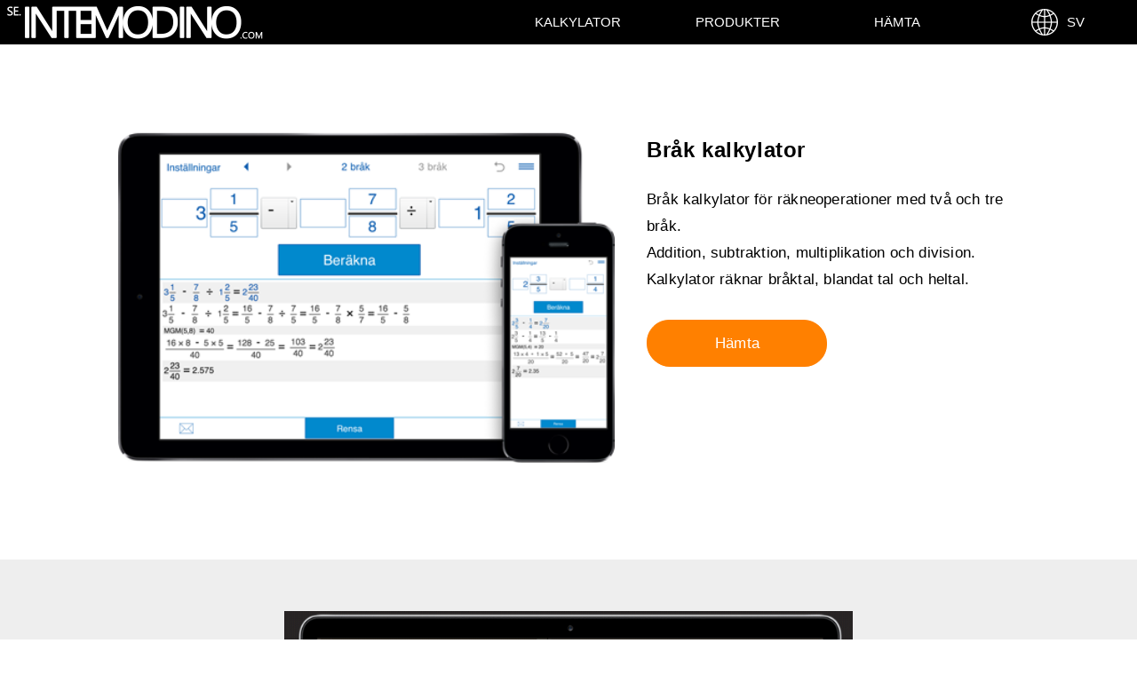

--- FILE ---
content_type: text/html
request_url: https://se.intemodino.com/kalkylator/brak-kalkylator/
body_size: 1964
content:
<!DOCTYPE html>
<html lang="sv">
<head>
	<title>Bråkräkning</title>
	<meta charset="utf-8" />
	<meta name="viewport" content="width=device-width, initial-scale=1.0, user-scalable=yes" />
	<meta name="description" content="Bråkräkning - bråk kalkylator. Räkna bråkform - addition, subtraktion, multiplikation och division två och tre bråk. Räkna bråk i blandad form på kalkylator." />
	<meta name="keywords" content="" />
	<meta name="robots" content="all, follow" />
	<meta name="distribution" content="global" />
	<link rel="shortcut icon" href="/favicon.ico" />
<!--[if lt IE 9 ]><link rel="stylesheet" href="/style-v7ie.css" /><![endif]-->
	<script async src="/js/main.js"></script>

	<meta property="og:title" content="Bråkräkning - Bråk kalkylator" />
	<meta property="og:description" content="Bråk kalkylator - bråkräkning. Räkna bråkform - addition, subtraktion, multiplikation och division två och tre bråk." />
	<meta property="og:type" content="product" />
	<meta property="og:url" content="https://se.intemodino.com/kalkylator/brak-kalkylator/" />
	<meta property="og:image" content="https://se.intemodino.com/kalkylator/brak-kalkylator/images/screenshot_xfractions.png" />
	<meta property="og:site_name" content="Kalkylator" />
	<meta property="fb:admins" content="100003387421341" />

	<meta itemprop="name" content="Bråkräkning - Bråk kalkylator" />
	<meta itemprop="description" content="Bråk kalkylator - bråkräkning. Räkna bråkform - addition, subtraktion, multiplikation och division två och tre bråk." />
	<meta itemprop="image" content="https://se.intemodino.com/kalkylator/brak-kalkylator/images/screenshot_xfractions.png" />
	<link rel="stylesheet" type="text/css" href="/style-v7.css" />
	<link rel="canonical" href="https://se.intemodino.com/kalkylator/brak-kalkylator/" />
<script async src="https://pagead2.googlesyndication.com/pagead/js/adsbygoogle.js?client=ca-pub-8568890019705512" crossorigin="anonymous"></script></head>
<body onload="cmessage()">
<div class="top">
	<div class="top-line">
		<div class="line-in">
			<div class="line-in-logo">
			<a href="/"><img src="/images/intemodinogroup-logo.png" alt="Intemodino Group" /></a>
			</div>
			<div class="menu-line-r">
                 <div class="top-menu-item-r">
				<a href="/languages.html"><img src="/images/globe.png" alt="language" />&nbsp;&nbsp;SV</a>
				</div>
                <div class="top-menu-item-r1">
				<a href="#/" onclick="popupmenu()">&nbsp;&nbsp;&#9776;</a>
				</div>
				<div class="top-menu-item-r">
				<a href="#download">Hämta</a>
				</div>
				<div class="top-menu-item-r">
				<a href="/produkter.html">Produkter</a>
				</div>
				<div class="top-menu-item-r">
				<a href="/kalkylator/">Kalkylator</a>
				</div>
			</div>
		</div>
	</div>
</div>
<div class="clear"></div>
<div class="text-block-grey">
	<div class="text-in-block-grey">
		<div class="text-block-grey-main">
			<div class="text-block-grey-main-left1"> 
			<img src="./images/screenshot_xfractions.png" alt="Bråk kalkylator" />
			</div>
			<div class="button-orange1"><a href="#download">Hämta</a></div><br />
			<div class="text-block-grey-main-right1"> 
			<h1>Bråk kalkylator</h1>
       		Bråk kalkylator för räkneoperationer med två och tre bråk.<br />
       		Addition, subtraktion, multiplikation och division.<br />
			Kalkylator räknar bråktal, blandat tal och heltal.<br /><br />
			<div class="button-orange"><a href="#download">Hämta</a></div>
			</div>
		</div>
	</div>
</div>
<div class="clear"></div>
<!--module001-->
<div class="text-block-blue">
	<div class="text-in-block-blue">
		<div class="text-block-blue-main">
		<!--module002--><a href="/cgi-bin/out2.pl?pid=47&from=1&to=3&lang=en"><img src="/images/promo/justnoteit001.png" alt="JustNoteIt - Note Manager 2in1" /></a><!--module002-->
		</div>
	</div>
</div>
<!--module001-->
<div class="clear"></div>
<div class="text-block">
	<div class="text-in-block">
		<div class="text-block-main">
		<h2>Bråkräkning</h2>
		Räkna bråkform: addition, subtraktion, multiplikation och division två och tre bråk.<br /><br /> 
		Räkna bråk i blandad form på kalkylator.<br /><br />
		</div>
	</div>
</div>
<div class="clear"></div>
<!--ad-in-block-end--><!--ad-in-block-end-->
<div class="clear"></div>
<div class="online-block">
	<div class="online-in-block">
		<a id="download"></a>
        <h3>Hämta Bråk kalkylator</h3>
        <div class="online-block-main">
            <div class="online-block-l-xl">
				<div class="online-block-l-m-xl">
				<a href="/cgi-bin/store.pl?pid=30&sid=1&purl=se/app/fraction-calculator-4in1/id638829648"><img src="/images/download.svg" onerror="this.onerror=null; this.src='/images/download.png'" alt="Download on the App Store" /></a>
				</div>
				<div class="online-block-l-m-xl">
				<a href="/cgi-bin/store.pl?pid=30&sid=2&purl=se/app/fraction-calculator-4in1/id638829648"><img src="/images/mac_download.svg" onerror="this.onerror=null; this.src='/images/mac_download.png'" alt="Download on the Mac App Store" /></a>
				</div>
				<div class="online-block-l-m-xl">
				<a href="/cgi-bin/store.pl?pid=30&sid=3&purl=store/apps/9nz47gsz7kjf"><img src="/images/windows_download.svg" onerror="this.onerror=null; this.src='/images/windows_download.png'" alt="Download for Windows PCs" /></a>
				</div>
				<div class="online-block-l-m-xl">
                <a href="/cgi-bin/store.pl?pid=30&sid=4&purl=store/apps/details|id%3Dair.com.intemodino.fractionsconverter"><img src="/images/brand/android_app_on_play_large.png" alt="Android app on Google Play" /></a>
				</div>
            </div>
		</div>
	</div>
</div>
<div class="clear"></div>
<div class="bottom-line">
	<div class="bottom-line-in">
		<div class="bottom-block-0">
		<div class="bottom-block-1">
		<div class="bottom-block-2">
		<a href="/produkter.html">Produkter</a><br />
		<a href="https://support.intemodino.com/">Support</a><br />
		</div>
		</div>
		</div>
		<div class="bottom-block-0">
		<div class="bottom-block-1">
		<div class="bottom-block-2">
		<!--CDATE-->Saturday, January 17, 2026<!--CDATE--><br /><br />
		<a href="/om.html">Om</a><br />
		<a href="/kontakt.html">Kontakt</a><br />
		<a href="https://intemodino.com/privacy.html">Integritetspolicy</a><br />
		<a href="https://intemodino.com/terms.html">Användningsvillkor</a><br /><br /><br />
		</div>
		</div>
		</div>
		<div class="bottom-block-0">
		<div class="bottom-block-1">
		<div class="bottom-block-2">
		</div>
		</div>
		</div>
		<div class="clear"></div>
		<div class="bottom-line-language">
		<a href="/languages.html"><img src="/images/language.png" alt="language" /></a>
		<a href="/languages.html">Svenska</a>
		</div>
		<div class="bottom-line-end">
		<!--COPYRIGHT-->Copyright &copy; 2026 <!--COPYRIGHT-->Intemodino Group s.r.o.<br />Alla rättigheter förbehålls</div>
	</div>
</div>
<div id="topmenu">
	<div id="SelectMenuItem">
	<div class="LanguageColumn">
	<a href="#download" onclick="close_menu()">Hämta</a><br /><br />
	<a href="/kalkylator/">Kalkylator</a><br /><br />
	<a href="/produkter.html">Produkter</a><br /><br />
	<a href="/languages.html">SV - Svenska</a><br /><br />
	</div>
	<button class="menu-close-button menu-close-button-right" onclick="close_menu()">×</button>
	</div>
</div>

<div id="CMessage">  
</div>
</body>
</html>

--- FILE ---
content_type: text/html; charset=utf-8
request_url: https://www.google.com/recaptcha/api2/aframe
body_size: 266
content:
<!DOCTYPE HTML><html><head><meta http-equiv="content-type" content="text/html; charset=UTF-8"></head><body><script nonce="ba8f0UjD0V1KF7xLsacQYg">/** Anti-fraud and anti-abuse applications only. See google.com/recaptcha */ try{var clients={'sodar':'https://pagead2.googlesyndication.com/pagead/sodar?'};window.addEventListener("message",function(a){try{if(a.source===window.parent){var b=JSON.parse(a.data);var c=clients[b['id']];if(c){var d=document.createElement('img');d.src=c+b['params']+'&rc='+(localStorage.getItem("rc::a")?sessionStorage.getItem("rc::b"):"");window.document.body.appendChild(d);sessionStorage.setItem("rc::e",parseInt(sessionStorage.getItem("rc::e")||0)+1);localStorage.setItem("rc::h",'1768672008159');}}}catch(b){}});window.parent.postMessage("_grecaptcha_ready", "*");}catch(b){}</script></body></html>

--- FILE ---
content_type: text/css
request_url: https://se.intemodino.com/style-v7.css
body_size: 6252
content:
/*! Copyright 2010 - 2019 Intemodino Group s.r.o. All rights reserved !*/body, html {height: 100%;width: 100%;}body, html {margin: 0px;padding: 0px;border: none;outline: 0px;vertical-align: baseline;font-family: -apple-system,Helvetica,"Helvetica Neue",Verdana,Sans-serif,Geneva,Futura,Arial;font-size: 1.1em;font-weight: 300;}img {border: 0px;margin: 0px;padding: 0px;}body {line-height: 1.3em;}ol, ul {list-style: none;}blockquote, q {quotes: none;}blockquote:before, blockquote:after, q:before, q:after {content: '';content: none;}table {border-collapse: collapse;border-spacing: 0px;border: 0px;margin: 0px;padding: 0px;}img {line-height: 0px;border: 0px;margin: 0px;padding: 0px;display: inline;vertical-align: top;text-align: left;}a:link, a:visited, a:hover {font-family: -apple-system,Helvetica,"Helvetica Neue",Verdana,Sans-serif,Geneva,Futura,Arial;font-weight: 300;font-style: normal;font-variant: normal;text-align: center;vertical-align: top;color: #313131;}a:link, a:visited {text-decoration: none;}a:hover {text-decoration: underline;}h1, h2, h3, h4, h5, h6 {width: 100%;word-wrap: break-word;margin: 0.6em auto;font-weight: 400;text-align: center;text-decoration: none;}h1 {font-size: 1.6em;color: #313131;line-height: 1.6em;font-weight: 600;letter-spacing: 0.075em;}h2 {font-size: 1.3em;line-height: 1.4em;font-weight: 400;}h3 {font-size: 1.2em;line-height: 1.2em;font-weight: 400;letter-spacing: 0.05em;}h4, h5, h6 {font-size: 1.1em;line-height: 1.1em;font-weight: 400;}.white-line {display: block;margin: 0px;padding: 0px;width: 100%;height: 5px;}.clear {clear: both;display: block;overflow: hidden;visibility: hidden;width: 0px;height: 0px;}.math {font-size: 1.2em;}div.math {width: 100%;word-spacing: normal;display: inline; /* !!! */}div.wholenumber {display: inline-block;position: relative;vertical-align: middle;font-weight: 300;top: -0.05em;}div.fraction {display: inline-block;position: relative;vertical-align: middle;}.fraction span {display: block;padding: 0px;}.fraction span.numerator {padding: 0px 0.1em 0px 0.1em;text-align: center;}.fraction span.divider {position: absolute;top: 0px;display: none;}.fraction span.denominator {margin: 0px 0.1em 0px 0.1em;border-top: 2px solid #666666;padding: 0px 0.2em 0px 0.2em;text-align: center;top: -0.05em;}/*///////////TOP LINE BLOCK BEGIN/////////////////*/.top {position: fixed;width: 100%;background: #000000;margin: 0px;padding: 0px;border-bottom: 1px solid #ffffff;top: 0px;left: 0px;z-index: 6999;text-align: left;vertical-align: top;opacity: 1.0; filter: alpha(opacity=100);}.top-line {position: relative;width: 100%;background: #000000;margin: 0px;border: 0px;padding: 0px;top: 0px;left: 0px;z-index: 7000;text-align: left;vertical-align: top;}.line-in {position: relative;width: 100%;background: #000000;margin: 0px auto;padding: 0px;border: 0px;}.line-in-logo {position: relative;float: left;width: 300px;height: 50px;margin: 0px;background: #000000;border: 0px;padding: 0px;z-index: 7010;}.line-in-logo img {width: 300px;height: 50px;}.line-in-logo a:link, .line-in-logo a:visited, .line-in-logo a:hover {position: relative;width: 300px;height: 50px;margin: 0px;color: #ffffff;font-size: 0.8em;line-height: 2.0em;font-weight: 400;letter-spacing: 0.075em;vertical-align: middle;}.menu-line-r {display: inline-block;position: relative;top: 0px;float: right;margin: 0px;border: 0px;padding: 0px;font-size: 1.0em;vertical-align: top;background: #000000;}.top-menu-item-r {position: relative;top: 0px;float: right;height: 50px;margin: 0px 0px 0px 0px;border: 0px;padding: 0px;/*!!!comment for ie!!!*/border: 0px;/*!!!comment for ie!!!*/text-align: center;vertical-align: top;}.top-menu-item-r a:link, .top-menu-item-r a:visited {display: inline-block;top: 0px;width: 180px;margin: 0px;border: 0px;padding: 0px;height: 50px;background: #000000;color: #ffffff;text-transform: uppercase;font-size: 0.8em;line-height: 50px;font-weight: 400;text-align: center;text-decoration: none;vertical-align: top;-webkit-transition: color,background-color 0s ease-out;  transition: color,background-color 0s ease-out;}.top-menu-item-r a:hover {background: #007acc;}.top-menu-item-r1 {display: none;background: #000000;}.top-menu-item-r1 a:link, .top-menu-item-r a:visited {display: none;}.top-menu-item-r1 a:hover {display: none;}/*///////////TOP LINE BLOCK END/////////////////*//*///////////TOP BLOCK BLUE1 BEGIN/////////////////*/.top-block-blue1 {position: relative;width: 100%;margin: 0px 0px 0px 0px;border: 0px;padding: 0px;background: #0033cc;color: #ffffff;top: 50px;text-align: center;}.top-blue1-part {background-image: url("/images/main_w.jpg");background-position: center;background-repeat: no-repeat;background-size: cover;position: relative;height: 90%;min-height: 550px;padding: 0px;top: 50px;text-align: center;}.top-blue1-part-text {width: 100%;color: #f1f1f1;font-size: 1.4em;font-weight: 300;letter-spacing: 0.2px;line-height: 2.0;text-align: center;position: absolute;bottom: 200px;}.top-blue1-part-text h1{font-size: 1.8em;font-weight: 400;color: #ffffff;margin-top: 0;}.d-buttonmain {position: relative;text-align: center;display: inline-block;width: 250px;height: 50px;margin: 0px;color: #ffffff;border: 1px solid #ffffff;border-radius: 4px;padding: 0px;cursor: pointer;text-align: center;vertical-align: middle;font-size: 0.9em;font-weight: 400;line-height: 20px;text-decoration: none;}.d-buttonmain a:link, .d-buttonmain a:visited {text-decoration: underline;}/*///////////TOP BLOCK BLUE1 END/////////////////*//*///////////TOP BLOCK ABOUT BEGIN/////////////////*/.top-about-part {background-image: url("/images/main1.jpg");background-position: center;background-repeat: no-repeat;background-size: cover;position: relative;height: 90%;min-height: 550px;padding: 0px;top: 50px;text-align: center;}.top-about-part-text {width: 100%;color: #f1f1f1;font-size: 1.2em;font-weight: 300;line-height: 2.0;letter-spacing: 0.2px;text-align: center;position: absolute;bottom: 200px;}.top-about-part-text h1{font-size: 2.0em;color: #ffffff;margin-top: 0;}/*///////////TOP BLOCK ABOUT END/////////////////*//*///////////TEXT BLOCK GREY BEGIN/////////////////*/.text-block-grey {position: relative;width: 100%;margin: 0px 0px 0px 0px;padding: 0px;background: #ffffff;color: #000000;top: 50px;text-align: center;vertical-align: middle;}.text-in-block-grey {position: relative;display: inline-block;width: 100%;max-width: 1150px;margin: 0.5em auto 0.5em auto;padding: 0px;vertical-align: middle;text-align: center;}.text-block-grey-main {position: relative;max-width: 1100px;width: 90%;background: #ffffff;margin: 0px auto;padding: 1.0em 1.0em;font-size: 0.8em;line-height: 1.5;font-weight: 300;letter-spacing: 0.2px;text-align: center;vertical-align: middle;color: #000000;}.text-block-grey-main h2 {font-size: 2.0em;font-weight: 300;color: #000000;line-height: 1.7;letter-spacing: 0.2px;text-align: left;}.text-block-grey-main h3 {font-size: 1.6em;font-weight: 300;color: #000000;line-height: 1.4;letter-spacing: 0.2px;text-align: left;}.text-block-grey-main h4 {font-size: 2.0em;font-weight: 300;color: #000000;line-height: 1.7;letter-spacing: 0.2px;text-align: center;}.text-block-grey-main a:link, .text-block-grey-main a:visited, .text-block-grey-main a:hover {color: #000000;text-align: left;}.text-block-grey-main-left {position: relative;float: left;display: inline-block;width: 40%;padding: 30px 1%;font-size: 1.1em;font-weight: 300;color: #000000;line-height: 1.8;letter-spacing: 0.2px;text-align: left;vertical-align: middle;}.text-block-grey-main-left img {position: relative;max-width: 640px;max-height: 320px:text-align: left;vertical-align: top;}.text-block-grey-main-left1 {position: relative;float: left;display: inline-block;width: 54%;padding: 30px 1%;font-size: 1.1em;font-weight: 300;color: #000000;line-height: 1.8;letter-spacing: 0.2px;text-align: left;vertical-align: top;}.text-block-grey-main-left1 img {position: relative;width: 100%;height: auto;text-align: left;vertical-align: top;}.text-block-grey-main-right {position: relative;float: right;display: inline-block;width: 54%;padding: 30px 1%;font-size: 1.1em;font-weight: 300;color: #000000;line-height: 1.8;letter-spacing: 0.2px;text-align: left;vertical-align: middle;}.text-block-grey-main-right img {position: relative;width: 100%;height: auto;text-align: left;vertical-align: top;}.text-block-grey-main-right1 {position: relative;float: right;display: inline-block;width: 40%;padding: 30px 1.5%;font-size: 1.1em;font-weight: 300;color: #000000;line-height: 1.8;letter-spacing: 0.2px;text-align: left;vertical-align: middle;}.text-block-grey-main a:link, .text-block-grey-main a:visited, .text-block-grey-main a:hover {color: #000000;text-align: left;}.text-block-grey-main-right1 h1 {margin: 0px;padding: 20px 0px;font-size: 1.4em;font-weight: 600;color: #000000;border: 0px;line-height: 1.8;letter-spacing: 0.6px;text-align: left;}.buttonsmall {position: relative;text-align: center;font-weight: 400;font-size: 1.2em;color: #ffffff;line-height: 2.0em;font-style: normal;}.d-buttonsmall {position: relative;text-align: center;display: inline-block;border: 1px solid #313131;width: 150px;height: 40px;margin: 0px;background: #ffffff;color: #313131;padding: 0px;cursor: pointer;text-align: center;vertical-align: middle;font-size: 1.0em;font-weight: 400;line-height: 20px;text-decoration: none;}.d-buttonsmall a:link, .d-buttonsmall a:visited {position: relative;text-align: center;display: inline-block;width: 150px;height: 40px;margin: 0px;background: #ffffff;color: #313131;padding: 0px;cursor: pointer;text-align: center;vertical-align: middle;font-size: 0.9em;font-weight: 400;line-height: 40px;text-decoration: none;}.d-buttonsmall a:hover {background-color: #ff8000;border: 1px solid #ff8000;color: #ffffff;border: 0px;}.button-orange {position: relative;text-align: center;display: inline-block;border: 1px solid #ff8000;border-radius: 25px;width: 200px;height: 50px;margin: 0px;background: #ff8000;color: #ffffff;text-align: center;font-size: 1.0em;line-height: 50px;font-weight: 400;text-decoration: none;}.button-orange a:link, .button-orange a:visited, .button-orange a:hover {position: relative;text-align: center;display: inline-block;border: 1px solid #ff8000;border-radius: 25px;width: 200px;height: 50px;margin: 0px;background: #ff8000;color: #ffffff;text-align: center;font-size: 1.0em;line-height: 50px;font-weight: 400;text-decoration: none;}.button-orange1 {display: none;}.button-orange1 a:link, .button-orange1 a:visited {display: none;}.button-orange1 a:hover {display: none;}.healthbutton-blue {position: relative;text-align: center;display: inline-block;width: 100%;height: 100px; margin: 0px;background: #00ccff;color: #ffffff;padding: 0px;cursor: pointer;text-align: center;vertical-align: middle;font-size: 0.9em;font-weight: 400;text-decoration: none;}.healthbutton-orange {position: relative;text-align: center;display: inline-block;width: 100%;height: 100px; margin: 0px;background: #ff8000;color: #ffffff;padding: 0px;cursor: pointer;text-align: center;vertical-align: middle;font-size: 0.9em;font-weight: 400;text-decoration: none;}.healthbutton-red {position: relative;text-align: center;display: inline-block;width: 100%;height: 100px; margin: 0px;background: #ff3300;color: #ffffff;padding: 0px;cursor: pointer;text-align: center;vertical-align: middle;font-size: 0.9em;font-weight: 400;text-decoration: none;}.healthbutton-green {position: relative;text-align: center;display: inline-block;width: 100%;height: 100px; margin: 0px;background: #33cc33;color: #ffffff;padding: 0px;cursor: pointer;text-align: center;vertical-align: middle;font-size: 0.9em;font-weight: 400;text-decoration: none;}.health-title a:link, .health-title a:visited, .health-title a:hover {font-size: 1.4em;font-weight: 400;color: #ffffff;text-decoration: underline;}.mathbutton-grey {position: relative;text-align: center;display: inline-block;width: 100%;height: 100px; margin: 0px;background: #313131;color: #ffffff;padding: 0px;cursor: pointer;text-align: center;vertical-align: middle;font-size: 0.9em;font-weight: 400;text-decoration: none;}.math-title {text-align: left;display: inline-block;font-size: 1.1em;font-weight: 300;color: #000000;line-height: 1.8;letter-spacing: 0.2px;text-align: left;vertical-align: middle;}.math-title a:link, .math-title a:visited, .math-title a:hover {font-size: 1.0em;font-weight: 300;color: #000000;text-decoration: underline;}/*///////////TEXT BLOCK GREY END/////////////////*//*///////////TEXT BLOCK WHITE BEGIN/////////////////*/.text-block-white {position: relative;width: 100%;margin: 0px 0px 0px 0px;border: 0px;padding: 0px;background: #ffffff;color: #000000;top: 50px;text-align: center;}.text-in-block-white {position: relative;display: inline-block;max-width: 1150px;margin: 1.0em auto 0.25em auto;border: 0px;padding: 0px;vertical-align: middle;text-align: center;}.text-block-white-main {position: relative;max-width: 1100px;min-width: 80%;background: #ffffff;margin: 0px;border: 0px;padding: 3.0em;font-size: 1.0em;line-height: 2.0;letter-spacing: 0.2px;text-align: center;vertical-align: top;}.text-block-white-main a:link, .text-block-white-main a:visited, .text-block-white-main a:hover {color: #0000ff;text-align: center;}/*///////////TEXT BLOCK WHITE END/////////////////*/.Screenshot img {position: relative;width: 100%;max-width: 700px;height: auto;text-align: center;vertical-align: top;}/*///////////TEXT BLOCK BLUE BEGIN/////////////////*/.text-block-blue {position: relative;width: 100%;margin: 0px 0px 0px 0px;border: 0px;padding: 0px;background: #eeeeee;color: #000000;top: 50px;text-align: center;}.text-in-block-blue {position: relative;display: inline-block;max-width: 1150px;margin: 1.0em auto 0.25em auto;border: 0px;padding: 0px;vertical-align: middle;text-align: center;}.text-block-blue-main {position: relative;max-width: 1100px;min-width: 80%;background: #eeeeee;margin: 0px;padding: 2.0em;font-size: 1.0em;line-height: 1.7;letter-spacing: 0.2px;text-align: center;vertical-align: top;color: #000000;text-align: center;}.text-block-blue-main h4 {font-size: 1.4em;font-weight: 400;color: #3d3d3d;line-height: 1.7;letter-spacing: 0.2px;text-align: center;}.text-block-blue-main a:link, .text-block-blue-main a:visited, .text-block-blue-main a:hover {color: #000000;text-align: left;}.text-block-blue-main  img {position: relative;max-width: 640px;max-height: 320px:text-align: center;vertical-align: top;}/*///////////TEXT BLOCK BLUE END/////////////////*//*///////////TEXT BLOCK BEGIN/////////////////*/.text-block {position: relative;width: 100%;margin: 0px 0px 0px 0px;border: 0px;padding: 0px;background: #ffffff;top: 50px;color: #313131;text-align: center;}.text-in-block {position: relative;display: inline-block;max-width: 1150px;margin: 0.5em auto 0.5em auto;border: 0px;padding: 0px;vertical-align: top;text-align: center;}.text-block-main {position: relative;width: 100%;min-width: 1100px;background: #ffffff;margin: 0px;padding: 1.0em 1.0em;border: 0px;font-size: 1.0em;line-height: 1.5;font-weight: 300;letter-spacing: 0.2px;text-align: left;vertical-align: middle;color: #000000;}.text-block-main a:link, .text-block-main a:visited {display: inline;color: #007acc;font-size: 1.0em;text-align: left;font-weight: 300;font-style: normal;text-decoration: none;}.text-block-main a:hover {display: inline;color: #007acc;font-size: 1.0em;text-align: left;font-weight: 300;font-style: normal;text-decoration: none;}.text-block-main img {  display: block;max-width: 100%;margin-left: auto;margin-right: auto;height: auto;left: 0px;vertical-align: top;text-align: center;}/*///////////TEXT BLOCK END/////////////////*/.cookies {display: block; position: fixed;width: 50%;max-width: 400px;min-width: 270px;height: auto;margin: 0px;border: 1px solid #a1a1a1;padding: 25px;overflow-y: scroll;background: #ffffff;color: #000000;font-weight: 300;font-size: 0.8em;line-height: 1.0em;font-style: normal;font-variant: normal;text-decoration: none;text-align: left; vertical-align: middle;right: 0px; bottom: 0px; z-index: 9000;}/*.cookies-text {display: block;float: left;width: 50%;margin: 10px 0px 0px 0px;line-height: 2.0em;}*/.cookies-text {display: inline-block;}.cookies-text a:link, .cookies-text a:visited {color: #002db3;}.cookies-text a:hover {text-decoration: underline;}.cookies-button {display: block;/*float: right;*/width: 50%;margin-left: 25%;margin-top: 10px;margin-bottom: 0px;margin-right: 0px;background: #0033cc;color: #ffffff;text-align: center;vertical-align: middle;line-height: 2.0em;}.cookies-button a:link, .cookies-button a:visited {display: block;width: 100%;color: #ffffff;background: #0033cc;text-decoration: none;}.cookies-button a:hover {display: block;width: 100%;color: #ffffff;background: #000000;text-decoration: underline;}/*/////////////LANGUAGES BLOCK BEGIN/////////////////*/#languages {display: block;visibility: hidden;position: fixed;margin: auto;top: 45px;width: 100%;height: 100%;line-height: 25px;text-align: center;vertical-align: middle;text-decoration: none;z-index: 7000;}#SelectLanguage {display: inline-block;visibility: hidden;width: 80%;min-height: 80%;margin: auto;background-color: #ffffff;border: 1px solid #eeeeee;line-height: 25px;padding: 20px 0px 0px 0px;text-align: left;vertical-align: middle;text-decoration: none;opacity: 0.0;filter: alpha(opacity=0);overflow: hidden;-webkit-transition: opacity 1s linear, -webkit-transform 2s;-moz-transition: opacity 1s linear, -moz-transform 2s;-o-transition: opacity 1s linear, -o-transform 2s;transition: opacity 1s linear, transform 2s;}.LanguageColumn {display: inline;position: relative;float: left;padding: 10px 15px 15px 50px;}.close-button {border: none;display: inline-block;outline: 0;padding: 5px 15px 10px 15px;line-height: 30px;overflow: hidden;text-decoration: none;text-align: center;vertical-align: middle;font-size: 1.5em;color: #313131;background: #e0e0e0;cursor: pointer; white-space:nowrap;-webkit-touch-callout: none;-webkit-user-select: none;-khtml-user-select: none;-moz-user-select: none;-ms-user-select: none;user-select: none;}.close-button:disabled {cursor: not-allowed;opacity: 0.3;}.close-button:hover {color: #ffffff;background-color: #000000;}.close-button-right {position: absolute;top: 1px;right: 10%;}/*///////////LANGUAGES BLOCK END/////////////////*//*/////////////MENU BLOCK BEGIN/////////////////*/#topmenu {display: block;visibility: hidden;position: fixed;top: 0px;right: 0px;width: 60%;height: auto;line-height: 25px;text-align: center;vertical-align: middle;text-decoration: none;z-index: 7000;}#SelectMenuItem {display: inline-block;visibility: hidden;width: 100%;min-height: 80%;margin: auto;background-color: #ffffff;border: 1px solid #eeeeee;line-height: 25px;padding: 20px 0px 0px 0px;text-align: left;vertical-align: middle;text-decoration: none;opacity: 0.0;filter: alpha(opacity=0);-webkit-transition: opacity 1s linear, -webkit-transform 2s;-moz-transition: opacity 1s linear, -moz-transform 2s;-o-transition: opacity 1s linear, -o-transform 2s;transition: opacity 1s linear, transform 2s;overflow: hidden;}.MenuColumn {display: inline;position: relative;float: left;padding: 10px 15px 15px 50px;}.menu-close-button {border: none;display: inline-block;float: right;outline: 0;padding: 5px 15px 10px 15px;line-height: 30px;overflow: hidden;text-decoration: none;text-align: right;vertical-align: middle;font-size: 1.5em;color: #313131;background: #e0e0e0;cursor: pointer; white-space:nowrap;-webkit-touch-callout: none;-webkit-user-select: none;-khtml-user-select: none;-moz-user-select: none;-ms-user-select: none;user-select: none;}.menu-close-button:disabled {cursor: not-allowed;opacity: 0.3;}.menu-close-button:hover {color: #ffffff;background-color: #000000;}.menu-close-button-right {position: absolute;top: 1px;right: 0px;}/*///////////MENU BLOCK END/////////////////*/.main-page-block {position: relative;width: 100%;margin: 50px 0px 0px 0px;border: 0px;padding: 0px;background: #fcfcfc;top: 0px;color: #313131;text-align: center;}.main-page-in-block {position: relative;display: inline-block;width: 100%;max-width: 1440px;margin: 0 auto;vertical-align: middle;text-align: center;}.showmorenews {display: none;}a.showhidebutton:link, a.showhidebutton:visited {display: inline;color: #313131;font-size: 0.5em;text-align: left;font-weight: 400;font-style: normal;text-decoration: none;}a.showhidebutton:hover {display: inline;color: #313131;font-size: 0.5em;text-align: left;font-weight: 400;font-style: normal;text-decoration: underline;}/*///////////MAIN PAGE BLOCK END/////////////////*//*///////////ONLINE BLOCK BEGIN/////////////////*/.online-block {position: relative;width: 100%;margin: 20px 0px 5px 0px;border: 0px;padding: 0px;background: #ffffff;top: 50px;color: #313131;text-align: center;}.online-in-block {position: relative;display: inline-block;max-width: 1100px;margin: 0 auto;border: 0px;vertical-align: middle;text-align: center;}.online-block-main {position: relative;display: inline-block;max-width: 1100px;min-width: 300px;background: #ffffff;margin: 0px;border: 0px;padding: 0px;text-align: center;vertical-align: top;}.online-block-l-xl {position: relative;display: block;width: 1090px;height: auto;margin: 0px;border: 0px;padding: 0px 5px 10px 5px;text-align: center;vertical-align: top;top: 0px;}.online-block-l-m-xl {display: inline-block;position:relative;width: 320px;height: 120px;line-height: 120px;margin: 0px 10px 10px 10px;border: 0px;padding: 0px;background: #ffffff; text-align: center; vertical-align: top; font-weight: 300; font-size: 1.0em;text-decoration: none;}.online-block-l-m-xl img {vertical-align: middle;}/*///////////ONLINE BLOCK END/////////////////*//*///////////AD BLOCK BEGIN/////////////////*/.ad-block {position: relative;display: inline-block;width: 100%;margin: 25px 0px 25px 0px;border: 0px;padding: 0px;background: #ffffff;color: #313131;vertical-align: top;text-align: center;top: 50px;}.ad-in-block {position: relative;display: block;width: 1100px;margin: 0 auto;border: 0px;padding: 0px;vertical-align: top;text-align: center;}.ad-block-main {position: relative;width: 1100px;background: #ffffff;margin: 0px auto;border: 0px;padding: 0.25em 0px 0.25em 0px;text-align: center;vertical-align: top;}.main-page-all-728x90 {display: inline-block;position:relative;width: 100%;max-width: 800px;max-height: 150px;margin: 25px auto 25px auto;border: 0px;padding: 0px;color: #ffffff;text-align: center;vertical-align: top;font-weight: 300;font-size: 1.0em;text-decoration: none;top: 0px;}/*///////////ad BLOCK END/////////////////*//*///////////FEATURES BLOCK BEGIN/////////////////*/.features-block {position: relative;width: 100%;margin: 0px 0px 0px 0px;border: 0px;padding: 0px;background: #f2f2f2;border: 0px;top: 50px;color: #313131;text-align: center;}.features-in-block {position: relative;display: inline-block;max-width: 1150px;margin: 0px auto;vertical-align: middle;text-align: center;}.featuresblock-0 {position: relative;display: inline-block;box-sizing: border-box;width: 30%;margin: 10px 5px 5px 5px;border: 0px;padding: 0px;text-align: left;vertical-align: top;}.featuresblock-1 {position: relative;display: table;width: 90%;margin: 0px;border: 0px;padding: 0px;text-align: left;}.featuresblock-2 {display: table-cell;position: relative;max-width: 400px;height: 200px;color: #313131;background: #f2f2f2;margin: 0px;padding: 0em;font-size: 1.1em;font-weight: 300;color: #000000;line-height: 1.8;letter-spacing: 0.2px;border: 0px;vertical-align: top;text-align: left;text-decoration: none;}.featuresblock-text {position: relative;color: #594949;padding: 1.0em 5px 0.5em 5px;border: 0px;font-size: 0.9em;line-height: 1.4em;}.featuresblock-text h2 {font-size: 1.4em;font-weight: 400;font-style: normal;font-variant: normal;text-decoration: none;text-align: center;}/*///////////FEATURES END/////////////////*//*///////////PRODUCTS BLOCK BEGIN/////////////////*/.products-block {position: relative;width: 100%;margin: 50px 0px 0px 0px;border: 0px;padding: 0px;background: #ffffff;top: 0px;color: #313131;text-align: center;}.products-in-block {position: relative;display: inline-block;max-width: 1440px;margin: 0 auto;vertical-align: middle;text-align: center;}.productsblock-0 {position: relative;display: inline-block;box-sizing: border-box;width: 32%;margin: 10px 5px 5px 5px;border: 0px;padding: 0px;text-align: center;vertical-align: top;}.productsblock-1 {position: relative;display: table;width: 100%;margin: 0px;border: 1px solid #cdcdcd;padding: 0px;text-align: center;}.productsblock-2 {display: table-cell;position: relative;min-width: 400px;height: 200px;color: #313131;background: #f2f2f2;margin: 0px;padding: 1.2em 0.3em 0.3em 0.3em;font-size: 1.0em;vertical-align: top;text-align: center;font-weight: 300;text-decoration: none;}.productsblock-2 img {margin: 1.0em 0.1em 0.1em 0.8em;-webkit-transition: width,height 2s ease-in-out, -webkit-transform 2s;-moz-transition: width,height 2s ease-in-out, -moz-transform 2s;-o-transition: width,height 2s ease-in-out, -o-transform 2s;transition: width,height 2s ease-in-out, transform 2s;overflow: hidden;}.productsblock-2 img:hover {-webkit-transform: rotate(360deg) scale(1.25,1.25);-moz-transform: rotate(360deg) scale(1.25,1.25);-o-transform: rotate(360deg) scale(1.25,1.25);-ms-transform: rotate(360deg) scale(1.25,1.25);transform: rotate(360deg) scale(1.25,1.25);}.productsblock-2s {display: table-cell;position: relative;min-width: 400px;height: 200px;color: #313131;background: #f2f2f2;margin: 0px;padding: 1.2em 5px 0.3em 5px;font-size: 1.2em;vertical-align: top;text-align: center;font-weight: 300;text-decoration: none;}.productsblock-2s img {float: left;margin: 1.0em 0.1em 0.1em 0.8em;-webkit-transition: width,height 2s ease-in-out, -webkit-transform 2s;-moz-transition: width,height 2s ease-in-out, -moz-transform 2s;-o-transition: width,height 2s ease-in-out, -o-transform 2s;transition: width,height 2s ease-in-out, transform 2s;overflow: hidden;}.productsblock-2s img:hover {-webkit-transform: rotate(360deg) scale(1.25,1.25);-moz-transform: rotate(360deg) scale(1.25,1.25);-o-transform: rotate(360deg) scale(1.25,1.25);-ms-transform: rotate(360deg) scale(1.25,1.25);transform: rotate(360deg) scale(1.25,1.25);}.productsblock-smalltext {position: relative;display: inline;color: #594949;font-size: 0.6em;}.productsblock-text {position: relative;color: #594949;padding: 1.0em 10px 0.5em 0px;font-size: 0.9em;line-height: 1.4em;}.productsblock-description {position: relative;display: inline-block;float: left;margin: 0.1em 5px 0.1em 10px;color: #594949;font-weight: 500;font-size: 1.1em;font-style: normal;font-variant: normal;text-decoration: none;text-align: left;vertical-align: middle;}.productsblock-text a:link, .productsblock-block a:visited {display: block;color: #594949;font-size: 0.8em;font-weight: 300;font-style: normal;font-variant: normal;font-weight: 300;text-decoration: none;text-align: left;-webkit-transition: color,background-color 2s ease-out;  transition: color,background-color 2s ease-out;}.productsblock-text a:hover {display: block;color: #ffffff;background: #767676;font-size: 0.8em;font-weight: 300;font-style: normal;font-variant: normal;text-decoration: none;text-align: left;opacity: 1.00;filter: alpha(opacity=100);}/*///////////PRODUCTS BLOCK END/////////////////*//*///////////BOTTOM LINE BLOCK BEGIN/////////////////*/.bottom-line {position: relative;display: inline-block;width: 100%;margin: 0px;border-top: 0px;border-right: 0px;border-bottom: 2px solid #111111;border-left: 0px;padding: 0px;background: #333333;top: 150px;color: #ffffff;text-align: center;vertical-align: bottom;}.bottom-line-in {position: relative;max-width: 2000px;min-width: 350px;margin: 0 auto;border: 0px;padding: 1.0em 0px 1.0em 0px;top: 0px;left: 0px;vertical-align: bottom;text-align: center;}.bottom-line-in a:link, .bottom-line-in a:visited {margin: 2.0em 0px 2.0em 0px;color: #ffffff;font-size: 0.9em;font-weight: 300;font-style: normal;font-variant: normal;text-decoration: none;}.bottom-line-in a:hover {margin: 2.0em 0px 2.0em 0px;color: #ffffff;font-size: 0.9em;font-weight: 300;font-style: normal;font-variant: normal;text-decoration: underline;}.bottom-block-0 {position: relative;display: inline-block;box-sizing: border-box;width: 30%;margin: 0px;border: 0px;padding: 0.1em 0em 1.0em 0.1em;text-align: center;vertical-align: top;}.bottom-block-1 {position: relative;display: table;width: 100%;margin: 0px;border: 0px;padding: 0px;text-align: left;}.bottom-block-2 {display: table-cell;position: relative;height: 230px;line-height: 2.5em;margin: 0.5em;border: 0px;padding: 0.5em;color: #ffffff;font-size: 0.9em;font-weight: 300;font-style: italic;font-variant: normal;text-decoration: none;text-align: left;vertical-align: top;}.list {position: relative;display: inline-block;}.bottom-line-language {display: inline-block;float: left;margin: 0px;border: 0px;line-height: 55px;padding: 0 2.0em 0.1em 0.5em;color: #ffffff;font-size: 0.8em;font-weight: 300;font-style: italic;font-variant: normal;text-decoration: none;text-align: left;vertical-align: middle;}.bottom-line-language a:link, .bottom-line-language a:visited, .bottom-line-language a:hover {font-size: 1.0em;}.bottom-line-end {display: inline-block;float: right;margin: 0px;border: 0px;padding: 0 2.0em 0.1em 0.5em;color: #ffffff;font-size: 0.7em;font-weight: 300;font-style: italic;font-variant: normal;text-decoration: none;text-align: right;vertical-align: bottom;}/*///////////BOTTOM LINE BLOCK END/////////////////*//*///////////NEXTLINE BLOCK BEGIN/////////////////*/.index-block-in-01 {position: relative;display: inline-block;box-sizing: border-box;float: left;max-width: 75%;min-width: 180px;height: auto;background: #ffffff;margin: 1.0em 10px 0.5em 10px;border: 0px;padding: 0px;line-height: 2.0em;text-align: left;vertical-align: top;top: -1.0em;}.index-block-in-01 a:link, .index-block-in-01 a:visited {text-align: left;padding: 0px 0px 0px 2.0em;font-weight: 400;font-style: italic;text-decoration: none;}.index-block-in-01 a:hover {text-align: left;padding: 0px 0px 0px 2.0em;font-weight: 400;font-style: italic;text-decoration: underline;}.index-block-icon {position: relative;display: inline-block;float: left;box-sizing: border-box;max-width: 144px;min-width: 70px;height: auto;background: #ffffff;margin: 0px;border: 0px;padding: 0px;text-align: right;vertical-align: top;top: 0px;}.index-block-icon img {display: inline;max-width: 72px;min-width: 70px;float: left;left: 0%;vertical-align: top;margin: 1.0em 20px 1.0em 10px;-webkit-transition: width,height 2s ease-in-out, -webkit-transform 2s;-moz-transition: width,height 2s ease-in-out, -moz-transform 2s;-o-transition: width,height 2s ease-in-out, -o-transform 2s;transition: width,height 2s ease-in-out, transform 2s;overflow: hidden;}.index-block-icon img:hover {-webkit-transform: rotate(360deg) scale(1.15,1.15);-moz-transform: rotate(360deg) scale(1.15,1.15);-o-transform: rotate(360deg) scale(1.15,1.15);-ms-transform: rotate(360deg) scale(1.15,1.15);transform: rotate(360deg) scale(1.15,1.15);}/*///////////NEXTLINE BLOCK END/////////////////*//*////////////////CONTACT FORM BLOCK BEGIN////////////////*/.contact_form {position: relative;display: block;max-width: 1000px;height: auto;color: #313131;margin: 0px;border: none;padding: 1.0em;line-height: 1.0em;text-decoration: none;font-weight: 300;font-size: 1.0em;font-style: normal;text-align: left;vertical-align: baseline;}.contact_form name {position: relative;float: left;display: block;width: 14.0em;height: 2.0em;margin: 0px;border: none;padding: 0px;font-size: 1.0em;font-weight: 300;}.contact_form input {position: relative;height: 3.0em;width: 280px;margin: 0px;border: 1px solid #313131;padding: 0px 0px 0px 10px;font-size: 1.0em;border-radius:7px;-moz-border-radius:7px;-webkit-border-radius:7px;}.contact_form textarea {position: relative;width: 280px;height: 200px;margin: 0px;border: 1px solid #313131;padding: 10px 0px 10px 10px;font-size: 1.0em;line-height: 1.0em;border-radius:7px;-moz-border-radius:7px;-webkit-border-radius:7px;}.turning_number {	display: inline-block;position: relative;padding: 0px;}.turning_number input {position: relative;float: left;width: 150px;height: 3.0em;margin: 0px 0.5em 0.5em 0px;border: 1px solid #313131;padding-left: 10px;font-size: 1.0em;border-radius:7px;-moz-border-radius:7px;-webkit-border-radius:7px;}.turning_number img {position: relative;width: 375px;height: auto;margin: 0px;border: none;padding: 0px;text-align: right;}.button {	float: left;display: block;position: relative;padding: 0px;}.button input:hover {color: #000000;background: #ffffff;}.button input {position: relative;display: block;width: 200px;height: 2.5em;color: #ffffff;background: #000000;margin: 0px;border: 2px solid #000000;font-weight: 300;font-size: 0.9em;font-style: normal;font-variant: normal;text-align: center;}.highlight {color: #007acc;font-style: italic;}/*////////////////CONTACT FORM BLOCK END////////////////*//*////////////////CONTACT FORM BLOCK END////////////////*//*////////////////MEDIA QUERIES BLOCK////////////////*/@media only screen and (orientation: portrait) {}@media only screen and (min-resolution: 2dppx) {.features-block {margin: 0px;top: 0px;}}@media only screen and (min-resolution: 3dppx) {.features-block {margin: 0px;top: 0px;}}@media only screen and (max-width: 1250px) {.featuresblock-0 {width: 45%;margin: 10px 5px 5px 5px;}.productsblock-0 {width: 45%;margin: 10px 5px 5px 5px;}}@media only screen and (max-width: 1150px) {.text-in-block-grey {width: 100%;}.text-block-grey-main {position: relative;width: 90%;}.text-block-grey-main h2 {font-size: 1.6em;line-height: 1.7;}.text-block-grey-main h3 {font-size: 1.4em;line-height: 1.5;letter-spacing: 0.2px;}.text-in-block-blue {width: 100%;}.text-block-main {width: 90%;min-width: 90%;}.ad-in-block {width: 100%;}.ad-block-main {position: relative;width: 90%;padding: 0.5em 0px 1.0em 0px;}}@media only screen and (max-width: 1100px) {.online-block-main {width: 100%;height: auto;margin: 0px auto;padding: 0.5em 0px 3.0em 0px;}.online-block-l-xl {width: 100%;height: auto;padding: 0px;}.online-block-l-m-xl {width: 30%;max-width: 340px;min-width: 256px;margin: 0px auto 10px auto;}}@media only screen and (max-width: 1050px) {.top-menu-item-r {display: none;}.top-menu-item-r a:link, .top-menu-item-r a:visited, .top-menu-item-r a:hover {display: none;}.top-menu-item-r1 {display: inline-block;position: relative;top: 0px;float: right;height: 50px;margin: 0px 0px 0px 0px;border: 0px;padding: 0px;/*!!!comment for ie!!!*/border-left: 1px solid #ffffff;/*!!!comment for ie!!!*/text-align: center;vertical-align: top;}.top-menu-item-r1 a:link, .top-menu-item-r1 a:visited {display: inline-block;top: 0px;width: 180px;margin: 0px;border: 0px;padding: 0px;height: 50px;line-height: 50px;background: #000000;color: #ffffff;font-size: 1.0em;text-align: center;text-decoration: none;vertical-align: top;-webkit-transition: color,background-color 0s ease-out;  transition: color,background-color 0s ease-out;}.top-menu-item-r1 a:hover {display: inline-block;top: 0px;width: 180px;margin: 0px;padding: 0px;height: 50px;line-height: 50px;font-size: 1.0em;background: #007acc;color: #ffffff;text-align: center;text-decoration: none;vertical-align: top;}.text-block-grey-main-right img, .text-block-grey-main-right1 img, .text-block-grey-main-left img, .text-block-white-main-left1 img, .text-block-blue-main img {float: none;max-width: 500px;text-align: center;height: auto;}.text-block-grey-main-right1 h1 {text-align: center;}}@media only screen and (max-width: 900px) {.text-in-block-grey {text-align: center;width: 90%;margin: 0px;padding: 0px;}.text-block-grey-main {text-align: center;margin: 0px;width: 95%;padding: 2.0em 0px;}.text-block-grey-main-left, .text-block-grey-main-left1  {float: none;width: 90%;height: auto;margin: 5px auto;padding: 0px 10px;text-align: center;}.text-block-grey-main-right, .text-block-grey-main-right1  {float: none;width: 90%;height: auto;margin: 5px auto;padding: 0px 10px;text-align: center;}.text-block-grey-main-right img, .text-block-grey-main-right1 img, .text-block-grey-main-left img, .text-block-grey-main-left1 img {float: none;max-width: 600px;text-align: center;height: auto;}.text-block-blue-main img {float: none;max-width: 600px;text-align: left;width: 90%;height: auto;}.text-block-grey-main h2, .text-block-grey-main h3 {text-align: center;}.features-block {margin: 0px;top: 0px;}.featuresblock-0 {width: 60%;margin: 10px 5px 5px 5px;}.productsblock-0 {width: 60%;margin: 10px 5px 5px 5px;}.ad-block {top: 0px;}.online-block {top: 0px;padding: 0px;margin: 0px;}.main-page-all-728x90 {top: 0px;}.online-block-l-m-xl {display: block;width: 60%;max-width: 500px;min-width: 270px;margin: 0px auto 10px auto;}.button-orange {display: none;}.button-orange a:link, .button-orange a:visited, .button-orange a:hover {display: none;}.button-orange1 {position: relative;text-align: center;display: inline-block;border: 1px solid #ff8000;border-radius: 25px;width: 200px;height: 50px;margin: 0px;background: #ff8000;color: #ffffff;text-align: center;font-size: 1.0em;line-height: 50px;font-weight: 400;text-decoration: none;}.button-orange1 a:link, .button-orange1 a:visited, .button-orange1 a:hover {position: relative;text-align: center;display: inline-block;border: 1px solid #ff8000;border-radius: 25px;width: 200px;height: 50px;margin: 0px;background: #ff8000;color: #ffffff;text-align: center;font-size: 1.0em;line-height: 50px;font-weight: 400;text-decoration: none;}}@media only screen and (max-width: 800px) {.products-block {margin: 0px;top: 0px;}.online-block {top: 0px;}}@media only screen and (max-width: 750px) {.top-blue1-part-text, .top-about-part-text {font-size: 1.3em;font-weight: 300;letter-spacing: 0.2px;text-align: center;position: absolute;bottom: 150px;}.top-blue1-part-text h1, .top-about-part-text h1 {font-size: 1.7em;font-weight: 500;color: #ffffff;margin-top: 0;}.bottom-block-0 {width: 100%;padding: 0.5em;}.bottom-line-end {margin: 0px 0px 0px 1.0em;}.text-block-grey-main-right, .text-block-grey-main-right1, .text-block-grey-main-left, .text-block-grey-main-left1, .d-buttonsmall, .text-block-blue-main {text-align: left;}.button-orange1 {width: 200px;margin: 0px auto;}.text-block-blue-main {padding: 0.5em 20px 1.0em 20px;}.text-block-white-main {padding: 0.5em 20px 1.0em 20px;}.text-block-main {padding: 0.5em 20px 1.0em 20px;}.featuresblock-0 {width: 80%;margin: 10px 5px 5px 5px;}.ad-block-main {padding: 0.5em 20px 1.0em 20px;}}@media only screen and (max-width: 728px) {.main-page-all-728x90 {width: 468px;max-height: 60px;}}@media only screen and (max-width: 700px) {.featuresblock-0 {width: 80%;margin: 10px 5px 5px 5px;}.productsblock-0 {width: 80%;margin: 10px 5px 5px 5px;}}@media only screen and (max-width: 640px) and (orientation: portrait) {.featuresblock-2 {padding: 1.2em 0px 0.3em 0px;}.productsblock-2 {padding: 1.0em 0px 0.3em 0px;}.productsblock-2s {padding: 1.0em 0px 0.3em 0px;}}@media only screen and (max-width: 600px) {.top {position: relative;display: block;height: 101px;}.line-in-logo {display: block;float: none;width: 100%;margin: 0px;}.menu-line-r {width: 100%;height: auto;line-height: auto;border-top: 0px;}.top-menu-item-r {width: 100%;}.top-menu-item-r a:link, .top-menu-item-r a:visited {width: 100%;text-align: center;height: 49px;line-height: 49px;}.top-menu-item-r a:hover {width: 100%;text-align: center;height: 49px;line-height: 49px;}.top-menu-item-r1 {display: block;border: 0px;}.top-menu-item-r1 a:link, .top-menu-item-r1 a:visited {text-align: center;height: 49px;line-height: 49px;}.top-menu-item-r1 a:hover {text-align: center;height: 49px;line-height: 49px;}#languages {position: absolute;}.text-block-grey, .top-blue1-part, .top-about-part, .text-block-white, .text-block-blue, .text-block  {top: 0px;}.top-blue1-part-text {width: 100%;color: #f1f1f1;font-size: 1.3em;font-weight: 300;letter-spacing: 0.2px;text-align: center;position: absolute;bottom: 200px;}.top-blue1-part-text h1 {font-size: 1.7em;font-weight: 400;color: #ffffff;margin-top: 0;}.top-about-part-text {width: 100%;color: #f1f1f1;font-size: 20px;font-weight: 300;letter-spacing: 0.2px;text-align: center;position: absolute;bottom: 50px;}.top-about-part-text h1 {font-size: 40px;font-weight: 500;color: #ffffff;margin-top: 0;}}@media only screen and (max-width: 550px) {#topmenu {width: 100%;}.top-menu-item-r {width: 100%;}.bottom-block-2 {height: auto;}.top-blue1-part-text {width: 100%;color: #f1f1f1;font-size: 1.2em;font-weight: 300;letter-spacing: 0.2px;text-align: center;position: absolute;bottom: 200px;}.top-blue1-part-text h1 {font-size: 1.5em;font-weight: 400;color: #ffffff;margin-top: 0;}.main-page-all-728x90 {width: 336px;max-height: 280px;}.online-block-main {min-height: 100px;}}@media only screen and (max-width: 500px) {.bottom-line-end {margin: 0px;font-size: 0.7em;}.bottom-line-in {width: 100%;margin: 0px;}.d-button {width: 300px;height: auto;line-height: 40px;color: #ffffff;font-size: 18px;vertical-align: middle;font-style: normal;}.index-block-in-01 {max-width: 90%;min-width: 300px;margin: 0px 10px 0.5em 10px;}.index-block-in-01 a:link, .index-block-in-01 a:visited {text-align: center;padding: 0px;}.index-block-in-01 a:hover {text-align: center;padding: 0px;}.index-block-icon {position: relative;display: inline-block;float: none;max-width: 90%;min-width: 300px;margin: 0px 10px 0px 10px;border: 0px;text-align: center;}.index-block-icon img {float: none;text-align: center;}.features-in-block {margin: 0px;}.featuresblock-0 {width: 100%;margin: 0.1em 0px 1.0em 0px;}.featuresblock-text {padding: 0.5em 1.0em 1.5em 1.0em;border: 0px;}.products-in-block {margin: 0px;}.productsblock-0 {width: 100%;margin: 0.1em 0px 1.0em 0px;}.productsblock-1 {border: 0px;}.turning_number img {width: 320px;height: auto;}}@media only screen and (max-width: 400px) {#SelectLanguage {padding: 50px 0px 0px 0px;}#SelectMenuItem {padding: 50px 0px 0px 0px;}.close-button-right {top: 1px;}.menu-close-button-right {top: 1px;}.LanguageColumn {display: inline;position: relative;padding: 0px 15px 0px 50px;}.MenuColumn {display: inline;position: relative;padding: 0px 15px 0px 50px;}.bottom-line {margin: 0px;}.bottom-line-in {min-width: 320px;}.text-block-grey-main {padding: 0.5em 0px 1.0em 0px;}.contact_form {width: 280px;height: auto;padding: 10px 0px 10px 0px;}.contact_form input {padding: 10px 0px 10px 10px;}.contact_form textarea {padding: 10px 0px 10px 10px;}.turning_number input {margin: 10px 0px 10px 0px;padding: 10px 0px 10px 0px;}.text-block-blue-main {padding: 0.5em 10px 1.0em 10px;}.text-block-white-main {padding: 0.5em 10px 1.0em 10px;}.text-block-main {padding: 0.5em 10px 1.0em 10px;}.featuresblock-0 {width: 100%;margin: 0.1em 0px 1.0em 0px;}.featuresblock-1 {border: 0px;}.featuresblock-2 {max-width: 310px;}.featuresblock-text {padding: 0.5em 0.2em 1.5em 0.5em;}.productsblock-0 {width: 100%;margin: 0.1em 0px 1.0em 0px;}.productsblock-2 {min-width: 320px;height: auto;padding-bottom: 1.0em;}.productsblock-2 img {float: none;margin: 1.0em 0px 0.1em 0px;}.productsblock-2s {min-width: 320px;height: auto;padding-bottom: 1.0em;}.productsblock-2s img {float: none;margin: 1.0em 0px 0.1em 0px;}.productsblock-text {padding: 0.5em 1.0em 1.5em 1.0em;}.ad-in-block {width: 100%;margin: 0px;}.ad-block-main {max-width: 320px;padding: 0.5em 10px 1.0em 10px;}.main-page-all-728x90 {width: 300px;max-height: 250px;}.online-block-l-m-xl {display: block;width: 60%;max-width: 500px;margin: 0px auto 10px auto;}.online-block-l-m-xl img {width: 90%;margin: 0px auto 10px auto;}.turning_number img {width: 300px;height: auto;}}@media only screen and (max-width: 320px) {.top {display: block;width: 100%;}.top-line {display: block;width: 320px;}.line-in {display: block;width: 320px;margin: 0px;}.line-in-logo {display: block;width: 320px;}.menu-line-r {float: none;width: 320px;}.top-menu-item-r {width: 320px;}.top-menu-item-r a:link, .top-menu-item-r a:visited {width: 320px;}.top-menu-item-r a:hover {width: 320px;}.top-menu-item-r1 {width: 320px;}.top-menu-item-r1 a:link, .top-menu-item-r1 a:visited {width: 320px;}.top-menu-item-r1 a:hover {width: 320px;}.bottom-line {width: 320px;}.bottom-line-in {width: 320px;}.bottom-block-0 {width: 300px;padding: 5px 10px 5px 5px;}.text-block-grey, .top-blue1-part, .top-about-part {width: 320px;}.text-in-block-grey {width: 310px;margin: 0px;}.text-block-grey-main, .top-blue1-part-text, .top-about-part-text {width: 300px;margin: 0px;padding: 10px 5px;}.text-block-blue {width: 320px;margin: 0px;}.text-in-block-blue {width: 320px;margin: 0px;}.text-block-blue-main {width: 300px;margin: 0px;padding: 10px;}.text-block-white {width: 320px;}.text-block-white-main {width: 300px;margin: 50px 0px;}.text-block {width: 320px;}.text-block-main {width: 300px;min-width: 300px;margin: 50px 0px;}.index-block-icon {margin: 1.0em 0px 0px 0px;}.ad-block {width: 320px;}.ad-in-block {width: 310px;margin: 0px;}.ad-block-main {width: 300px;}.main-page-all-728x90 {margin: 0px;padding: 0px}.online-block-l-m-xl {margin: 0px;}}

--- FILE ---
content_type: image/svg+xml
request_url: https://se.intemodino.com/images/mac_download.svg
body_size: 10998
content:
<?xml version="1.0" encoding="utf-8"?>
<!-- Generator: Adobe Illustrator 16.0.0, SVG Export Plug-In . SVG Version: 6.00 Build 0)  -->
<!DOCTYPE svg PUBLIC "-//W3C//DTD SVG 1.1//EN" "http://www.w3.org/Graphics/SVG/1.1/DTD/svg11.dtd">
<svg version="1.1" id="SE_Download_on_the" xmlns="http://www.w3.org/2000/svg" xmlns:xlink="http://www.w3.org/1999/xlink" x="0px"
	 y="0px" width="297px" height="72px" viewBox="0 0 165 40" enable-background="new 0 0 165 40" xml:space="preserve">
<g>
	<path fill="#A6A6A6" d="M160.271,39.989H4.729C2.122,39.989,0,37.872,0,35.268V4.727C0,2.12,2.122,0,4.729,0h155.542
		C162.875,0,165,2.12,165,4.727v30.541C165.001,37.872,162.876,39.989,160.271,39.989L160.271,39.989z"/>
	<path d="M164.105,35.268c0,2.116-1.714,3.83-3.834,3.83H4.729c-2.119,0-3.839-1.714-3.839-3.83V4.725
		c0-2.115,1.72-3.834,3.839-3.834h155.542c2.121,0,3.834,1.719,3.834,3.834L164.105,35.268L164.105,35.268z"/>
	<g>
		<g>
			<path fill="#FFFFFF" d="M30.497,19.763c-0.03-3.223,2.695-4.792,2.819-4.864c-1.543-2.204-3.935-2.506-4.774-2.529
				c-2.01-0.206-3.958,1.178-4.981,1.178c-1.043,0-2.62-1.157-4.317-1.122c-2.185,0.033-4.23,1.271-5.352,3.195
				c-2.314,3.923-0.588,9.69,1.628,12.859c1.109,1.555,2.405,3.287,4.101,3.226c1.66-0.066,2.279-1.035,4.283-1.035
				c1.984,0,2.566,1.035,4.296,0.996c1.78-0.027,2.903-1.559,3.973-3.127c1.282-1.78,1.796-3.532,1.817-3.623
				C33.948,24.902,30.532,23.627,30.497,19.763z"/>
			<path fill="#FFFFFF" d="M27.229,10.285c0.892-1.094,1.502-2.58,1.333-4.089C27.27,6.251,25.654,7.07,24.724,8.14
				c-0.823,0.941-1.558,2.486-1.368,3.938C24.807,12.184,26.297,11.361,27.229,10.285z"/>
		</g>
	</g>
	<g>
		<path fill="#FFFFFF" d="M55.653,31.496h-1.96l-0.262-5.264c-0.125-2.377-0.18-4.145-0.168-5.301h-0.056
			c-0.398,1.481-0.89,3.067-1.475,4.76l-1.96,5.693h-1.531l-1.792-5.6c-0.535-1.693-0.971-3.311-1.307-4.854h-0.038
			c-0.062,1.891-0.137,3.69-0.224,5.395l-0.299,5.17h-1.885l0.84-12.582h2.595l1.811,5.451c0.448,1.344,0.84,2.789,1.176,4.332
			h0.056c0.398-1.605,0.821-3.049,1.269-4.332l1.886-5.451h2.595L55.653,31.496z"/>
		<path fill="#FFFFFF" d="M64.483,31.496h-1.811l-0.149-1.045h-0.056c-0.623,0.834-1.506,1.25-2.651,1.25
			c-0.859,0-1.549-0.273-2.072-0.82c-0.473-0.498-0.709-1.113-0.709-1.848c0-1.107,0.463-1.955,1.391-2.539
			c0.927-0.586,2.23-0.871,3.911-0.859v-0.168c0-1.195-0.627-1.791-1.881-1.791c-0.895,0-1.683,0.223-2.366,0.672l-0.411-1.326
			c0.845-0.523,1.883-0.783,3.113-0.783c2.373,0,3.56,1.25,3.56,3.752v3.342C64.352,30.24,64.396,30.961,64.483,31.496z
			 M62.392,28.379v-1.4c-2.228-0.037-3.341,0.572-3.341,1.83c0,0.473,0.129,0.828,0.39,1.064c0.26,0.236,0.587,0.354,0.983,0.354
			c0.446,0,0.857-0.139,1.235-0.42c0.377-0.279,0.609-0.637,0.696-1.072C62.379,28.635,62.392,28.516,62.392,28.379z"/>
		<path fill="#FFFFFF" d="M72.977,22.666l-0.392,1.531c-0.51-0.248-1.095-0.373-1.755-0.373c-0.884,0-1.583,0.295-2.1,0.887
			s-0.774,1.342-0.774,2.25c0,0.957,0.271,1.717,0.812,2.277c0.541,0.559,1.229,0.84,2.062,0.84c0.622,0,1.232-0.125,1.83-0.373
			l0.28,1.512c-0.66,0.311-1.493,0.467-2.501,0.467c-1.381,0-2.482-0.42-3.304-1.26c-0.822-0.84-1.232-1.963-1.232-3.369
			s0.442-2.561,1.326-3.463c0.883-0.902,2.072-1.354,3.565-1.354C71.639,22.238,72.367,22.381,72.977,22.666z"/>
		<path fill="#FFFFFF" d="M87.872,31.496h-2.146l-1.177-3.695h-4.087l-1.12,3.695H77.25l4.051-12.582h2.501L87.872,31.496z
			 M84.195,26.252l-1.064-3.287c-0.112-0.336-0.324-1.125-0.635-2.37h-0.038c-0.125,0.536-0.324,1.325-0.597,2.37l-1.045,3.287
			H84.195z"/>
		<path fill="#FFFFFF" d="M98.287,26.848c0,1.545-0.416,2.764-1.25,3.66c-0.746,0.797-1.674,1.193-2.781,1.193
			c-1.195,0-2.053-0.428-2.576-1.287h-0.037v4.779h-2.016V25.41c0-0.971-0.025-1.965-0.076-2.986h1.773l0.113,1.438h0.037
			c0.672-1.082,1.691-1.623,3.061-1.623c1.07,0,1.963,0.422,2.68,1.27C97.93,24.354,98.287,25.467,98.287,26.848z M96.234,26.924
			c0-0.885-0.199-1.611-0.598-2.186c-0.436-0.596-1.02-0.895-1.754-0.895c-0.498,0-0.949,0.164-1.354,0.494s-0.67,0.762-0.793,1.297
			c-0.062,0.25-0.094,0.455-0.094,0.617v1.512c0,0.66,0.201,1.217,0.607,1.67c0.404,0.455,0.93,0.682,1.576,0.682
			c0.76,0,1.35-0.293,1.773-0.877C96.023,28.652,96.234,27.881,96.234,26.924z"/>
		<path fill="#FFFFFF" d="M108.723,26.848c0,1.545-0.418,2.764-1.25,3.66c-0.748,0.797-1.674,1.193-2.783,1.193
			c-1.193,0-2.053-0.428-2.574-1.287h-0.039v4.779h-2.016V25.41c0-0.971-0.025-1.965-0.074-2.986h1.773l0.111,1.438h0.037
			c0.672-1.082,1.693-1.623,3.062-1.623c1.07,0,1.963,0.422,2.678,1.27C108.365,24.354,108.723,25.467,108.723,26.848z
			 M106.67,26.924c0-0.885-0.199-1.611-0.598-2.186c-0.436-0.596-1.021-0.895-1.756-0.895c-0.498,0-0.949,0.164-1.354,0.494
			s-0.668,0.762-0.793,1.297c-0.062,0.25-0.094,0.455-0.094,0.617v1.512c0,0.66,0.203,1.217,0.607,1.67
			c0.404,0.455,0.93,0.682,1.578,0.682c0.758,0,1.35-0.293,1.773-0.877C106.457,28.652,106.67,27.881,106.67,26.924z"/>
		<path fill="#FFFFFF" d="M120.389,27.969c0,1.07-0.373,1.941-1.117,2.613c-0.82,0.734-1.963,1.102-3.428,1.102
			c-1.354,0-2.439-0.262-3.26-0.785l0.467-1.68c0.883,0.535,1.855,0.803,2.912,0.803c0.76,0,1.352-0.17,1.775-0.514
			s0.635-0.801,0.635-1.375c0-0.51-0.174-0.941-0.523-1.289c-0.348-0.35-0.926-0.674-1.736-0.973
			c-2.201-0.822-3.303-2.025-3.303-3.609c0-1.035,0.385-1.882,1.156-2.542c0.771-0.661,1.799-0.991,3.08-0.991
			c1.146,0,2.098,0.199,2.857,0.598l-0.504,1.643c-0.711-0.386-1.514-0.579-2.408-0.579c-0.711,0-1.264,0.175-1.662,0.523
			c-0.336,0.31-0.504,0.691-0.504,1.138c0,0.498,0.193,0.908,0.578,1.232c0.336,0.299,0.945,0.623,1.83,0.971
			c1.082,0.436,1.879,0.945,2.389,1.531C120.135,26.369,120.389,27.098,120.389,27.969z"/>
		<path fill="#FFFFFF" d="M127.053,23.936h-2.223v4.406c0,1.119,0.393,1.68,1.178,1.68c0.359,0,0.658-0.031,0.895-0.094l0.057,1.531
			c-0.398,0.15-0.922,0.225-1.568,0.225c-0.797,0-1.418-0.242-1.867-0.729c-0.447-0.484-0.672-1.301-0.672-2.445v-4.574h-1.324
			v-1.512h1.324v-1.661l1.979-0.598v2.258h2.223V23.936z"/>
		<path fill="#FFFFFF" d="M137.076,26.885c0,1.395-0.398,2.539-1.193,3.436c-0.834,0.922-1.941,1.381-3.324,1.381
			c-1.332,0-2.393-0.441-3.182-1.324c-0.791-0.885-1.186-1.998-1.186-3.342c0-1.406,0.406-2.557,1.223-3.453
			c0.814-0.896,1.914-1.344,3.295-1.344c1.332,0,2.4,0.441,3.211,1.324C136.691,24.422,137.076,25.529,137.076,26.885z
			 M134.986,26.951c0-0.836-0.182-1.555-0.541-2.152c-0.424-0.725-1.027-1.086-1.811-1.086c-0.811,0-1.426,0.361-1.85,1.086
			c-0.361,0.598-0.541,1.328-0.541,2.189c0,0.836,0.18,1.555,0.541,2.152c0.436,0.725,1.047,1.086,1.83,1.086
			c0.771,0,1.375-0.367,1.811-1.104C134.799,28.512,134.986,27.787,134.986,26.951z"/>
		<path fill="#FFFFFF" d="M143.629,24.197c-0.199-0.037-0.41-0.055-0.635-0.055c-0.709,0-1.258,0.268-1.643,0.801
			c-0.336,0.475-0.504,1.072-0.504,1.793v4.76h-2.016l0.018-6.215c0-1.047-0.025-1.998-0.074-2.857h1.754l0.076,1.736h0.055
			c0.213-0.598,0.549-1.076,1.008-1.438c0.449-0.322,0.934-0.484,1.457-0.484c0.188,0,0.355,0.012,0.504,0.037V24.197z"/>
		<path fill="#FFFFFF" d="M152.645,26.531c0,0.361-0.025,0.666-0.074,0.914h-6.049c0.025,0.896,0.318,1.58,0.879,2.055
			c0.51,0.422,1.168,0.635,1.979,0.635c0.895,0,1.711-0.145,2.445-0.43l0.316,1.4c-0.857,0.373-1.873,0.559-3.043,0.559
			c-1.406,0-2.51-0.412-3.312-1.24s-1.205-1.939-1.205-3.332c0-1.369,0.373-2.508,1.121-3.416c0.783-0.971,1.842-1.457,3.174-1.457
			c1.307,0,2.295,0.486,2.967,1.457C152.377,24.447,152.645,25.398,152.645,26.531z M150.723,26.008
			c0.012-0.598-0.119-1.113-0.393-1.549c-0.348-0.561-0.883-0.84-1.605-0.84c-0.66,0-1.195,0.273-1.605,0.82
			c-0.336,0.438-0.535,0.959-0.598,1.568H150.723z"/>
	</g>
	<g>
		<g>
			<path fill="#FFFFFF" d="M48.514,13.433h-1.048v-2.949h-2.832v2.949h-1.048V6.896h1.048v2.667h2.832V6.896h1.048V13.433z"/>
			<path fill="#FFFFFF" d="M53.945,13.433h-0.944l-0.077-0.543h-0.029c-0.323,0.433-0.782,0.65-1.376,0.65
				c-0.445,0-0.804-0.143-1.075-0.427c-0.246-0.258-0.368-0.579-0.368-0.96c0-0.576,0.24-1.015,0.723-1.319
				c0.481-0.304,1.159-0.453,2.032-0.446V10.3c0-0.621-0.326-0.931-0.978-0.931c-0.465,0-0.875,0.117-1.229,0.349L50.41,9.029
				c0.438-0.271,0.979-0.407,1.617-0.407c1.233,0,1.85,0.65,1.85,1.95v1.736C53.877,12.78,53.9,13.155,53.945,13.433z M51.743,7.526
				c0,0.155-0.05,0.285-0.148,0.388c-0.1,0.104-0.223,0.155-0.37,0.155s-0.272-0.053-0.375-0.16
				c-0.103-0.107-0.154-0.234-0.154-0.383s0.053-0.276,0.159-0.383c0.105-0.106,0.232-0.16,0.38-0.16
				c0.146,0,0.269,0.054,0.365,0.16C51.695,7.25,51.743,7.377,51.743,7.526z M52.858,11.813v-0.727
				c-1.157-0.02-1.735,0.297-1.735,0.95c0,0.246,0.067,0.43,0.202,0.553c0.135,0.123,0.306,0.184,0.512,0.184
				c0.231,0,0.444-0.073,0.641-0.218s0.317-0.331,0.362-0.558C52.853,11.946,52.858,11.884,52.858,11.813z M53.558,7.526
				c0,0.155-0.05,0.285-0.149,0.388c-0.1,0.104-0.226,0.155-0.38,0.155c-0.147,0-0.271-0.053-0.37-0.16
				C52.56,7.802,52.51,7.675,52.51,7.526s0.051-0.276,0.153-0.383c0.103-0.106,0.231-0.16,0.385-0.16c0.147,0,0.27,0.054,0.365,0.16
				C53.509,7.25,53.558,7.377,53.558,7.526z"/>
			<path fill="#FFFFFF" d="M62.462,13.433h-1.028v-2.642c0-0.871-0.298-1.306-0.893-1.306c-0.285,0-0.513,0.108-0.684,0.324
				c-0.172,0.216-0.258,0.469-0.258,0.759v2.864h-1.027v-2.777c0-0.355-0.073-0.639-0.219-0.852s-0.36-0.319-0.645-0.319
				c-0.285,0-0.518,0.116-0.699,0.348c-0.181,0.232-0.271,0.497-0.271,0.793v2.806H55.71v-3.366c0-0.414-0.013-0.863-0.038-1.349
				h0.901l0.049,0.717h0.029c0.323-0.542,0.802-0.814,1.436-0.814c0.641,0,1.073,0.294,1.3,0.882h0.02
				c0.148-0.246,0.333-0.443,0.553-0.591c0.278-0.194,0.598-0.291,0.96-0.291c0.421,0,0.767,0.142,1.038,0.427
				c0.336,0.355,0.505,0.886,0.505,1.591V13.433z"/>
			<path fill="#FFFFFF" d="M66.672,9.504h-1.154v2.29c0,0.582,0.204,0.873,0.611,0.873c0.188,0,0.343-0.016,0.466-0.049l0.028,0.795
				c-0.207,0.078-0.479,0.117-0.814,0.117c-0.414,0-0.737-0.126-0.97-0.378c-0.233-0.252-0.35-0.676-0.35-1.271V9.504h-0.688V8.719
				h0.688V7.855l1.028-0.31v1.173h1.154V9.504z"/>
			<path fill="#FFFFFF" d="M71.657,13.433h-0.941l-0.077-0.543h-0.029c-0.323,0.433-0.782,0.65-1.377,0.65
				c-0.446,0-0.806-0.143-1.077-0.427c-0.246-0.258-0.368-0.579-0.368-0.96c0-0.576,0.24-1.015,0.723-1.319
				c0.481-0.304,1.159-0.453,2.032-0.446V10.3c0-0.621-0.326-0.931-0.978-0.931c-0.465,0-0.875,0.117-1.229,0.349l-0.213-0.688
				c0.438-0.271,0.979-0.407,1.617-0.407c1.233,0,1.85,0.65,1.85,1.95v1.736C71.589,12.78,71.612,13.155,71.657,13.433z
				 M70.57,11.813v-0.727c-1.157-0.02-1.735,0.297-1.735,0.95c0,0.246,0.067,0.43,0.202,0.553c0.135,0.123,0.306,0.184,0.511,0.184
				c0.231,0,0.445-0.073,0.642-0.218s0.317-0.331,0.362-0.558C70.564,11.946,70.57,11.884,70.57,11.813z"/>
			<path fill="#FFFFFF" d="M77.418,7.312c0,0.188-0.062,0.339-0.184,0.456c-0.123,0.117-0.281,0.175-0.476,0.175
				c-0.175,0-0.322-0.06-0.441-0.179c-0.12-0.12-0.18-0.27-0.18-0.451s0.062-0.33,0.185-0.446s0.274-0.175,0.456-0.175
				c0.181,0,0.333,0.059,0.456,0.175C77.356,6.982,77.418,7.131,77.418,7.312z M77.302,13.433h-1.048V8.719h1.048V13.433z"/>
		</g>
	</g>
</g>
</svg>


--- FILE ---
content_type: image/svg+xml
request_url: https://se.intemodino.com/images/windows_download.svg
body_size: 4741
content:
<?xml version="1.0" encoding="utf-8"?>
<!-- Generator: Adobe Illustrator 18.1.1, SVG Export Plug-In . SVG Version: 6.00 Build 0)  -->
<svg version="1.1" xmlns="http://www.w3.org/2000/svg" xmlns:xlink="http://www.w3.org/1999/xlink" x="0px" y="0px" width="216px" height="78px" 
	 viewBox="0 0 864 312" enable-background="new 0 0 864 312" xml:space="preserve">
<g id="Layer_2">
	<rect x="2.3" y="2.3" width="859.5" height="307.5"/>
	<path fill="#D2D2D2" d="M4.5,4.5h855v303H4.5V4.5z M0,312h864V0H0V312z"/>
	<g>
		<defs>
			<rect id="SVGID_1_" y="0" width="864" height="312"/>
		</defs>
		<clipPath id="SVGID_2_">
			<use xlink:href="#SVGID_1_"  overflow="visible"/>
		</clipPath>
	</g>
</g>
<g id="Layer_1">
	<g>
		<rect x="2.2" y="2.5" width="858.9" height="307.3"/>
		<path fill="#D2D2D2" d="M4.5,4.7h854.5v302.8H4.5V4.7z M0,312h863.4V0.2H0V312z"/>
		<path fill="#FFFFFF" d="M406.2,162.4c0-2.5,0.9-4.5,2.7-6.2c1.8-1.7,3.9-2.5,6.3-2.5c2.6,0,4.8,0.9,6.5,2.5
			c1.7,1.7,2.6,3.7,2.6,6.1c0,2.4-0.9,4.4-2.6,6.1c-1.8,1.6-3.9,2.5-6.4,2.5c-2.5,0-4.7-0.8-6.4-2.5
			C407.1,166.8,406.2,164.8,406.2,162.4 M422.5,243.6h-14.8v-63h14.8V243.6z"/>
		<path fill="#FFFFFF" d="M467.5,232.8c2.2,0,4.6-0.5,7.3-1.5c2.6-1,5.1-2.4,7.3-4V241c-2.4,1.4-5.1,2.4-8.1,3.1c-3,0.7-6.3,1-9.9,1
			c-9.3,0-16.8-2.9-22.6-8.8c-5.8-5.9-8.7-13.4-8.7-22.5c0-10.1,3-18.5,8.9-25c5.9-6.6,14.3-9.8,25.2-9.8c2.8,0,5.6,0.4,8.4,1.1
			c2.8,0.7,5.1,1.5,6.8,2.5v14.2c-2.3-1.7-4.6-3-7-3.9c-2.4-0.9-4.8-1.4-7.3-1.4c-5.8,0-10.6,1.9-14.2,5.7
			c-3.6,3.8-5.4,8.9-5.4,15.4c0,6.4,1.7,11.3,5.2,14.9C456.9,231,461.6,232.8,467.5,232.8"/>
		<path fill="#FFFFFF" d="M524.4,179.5c1.2,0,2.2,0.1,3.2,0.2c0.9,0.2,1.7,0.4,2.4,0.6v15c-0.8-0.6-1.9-1.1-3.4-1.6
			c-1.5-0.5-3.3-0.8-5.4-0.8c-3.6,0-6.7,1.5-9.2,4.6c-2.5,3.1-3.8,7.8-3.8,14.2v31.8h-14.8v-63h14.8v9.9h0.2
			c1.4-3.4,3.4-6.1,6.1-8.1C517.2,180.5,520.5,179.5,524.4,179.5"/>
		<path fill="#FFFFFF" d="M530.7,213c0-10.4,2.9-18.7,8.8-24.8c5.9-6.1,14.1-9.1,24.5-9.1c9.8,0,17.5,2.9,23.1,8.8
			c5.5,5.9,8.3,13.8,8.3,23.7c0,10.2-2.9,18.3-8.8,24.4c-5.9,6-13.9,9.1-24,9.1c-9.8,0-17.5-2.9-23.2-8.6
			C533.6,230.8,530.7,222.9,530.7,213 M546.2,212.5c0,6.6,1.5,11.6,4.5,15.1c3,3.5,7.2,5.2,12.8,5.2c5.4,0,9.5-1.7,12.3-5.2
			c2.8-3.5,4.2-8.6,4.2-15.4c0-6.8-1.5-11.9-4.4-15.4c-2.9-3.5-7-5.2-12.3-5.2c-5.4,0-9.6,1.8-12.6,5.4
			C547.7,200.7,546.2,205.8,546.2,212.5"/>
		<path fill="#FFFFFF" d="M617.5,197.1c0,2.1,0.7,3.8,2,5c1.3,1.2,4.3,2.7,8.9,4.6c5.9,2.4,10.1,5,12.5,8c2.4,3,3.6,6.5,3.6,10.8
			c0,5.9-2.3,10.7-6.8,14.3c-4.6,3.6-10.7,5.4-18.5,5.4c-2.6,0-5.5-0.3-8.7-1c-3.2-0.6-5.9-1.4-8.1-2.4v-14.6
			c2.7,1.9,5.6,3.4,8.7,4.5c3.1,1.1,5.9,1.7,8.5,1.7c3.3,0,5.8-0.5,7.4-1.4c1.6-0.9,2.4-2.5,2.4-4.7c0-2-0.8-3.8-2.5-5.2
			c-1.7-1.4-4.8-3-9.4-4.9c-5.5-2.3-9.4-4.9-11.6-7.7c-2.3-2.9-3.4-6.5-3.4-10.9c0-5.7,2.3-10.3,6.8-14c4.5-3.7,10.4-5.5,17.5-5.5
			c2.2,0,4.7,0.2,7.4,0.7c2.7,0.5,5,1.1,6.9,1.9v14.1c-2-1.3-4.3-2.4-6.9-3.4c-2.6-0.9-5.2-1.4-7.8-1.4c-2.8,0-5,0.6-6.6,1.7
			C618.3,193.7,617.5,195.2,617.5,197.1"/>
		<path fill="#FFFFFF" d="M651,213c0-10.4,2.9-18.7,8.8-24.8c5.9-6.1,14.1-9.1,24.5-9.1c9.8,0,17.5,2.9,23.1,8.8
			c5.5,5.9,8.3,13.8,8.3,23.7c0,10.2-2.9,18.3-8.8,24.4c-5.9,6-13.9,9.1-24,9.1c-9.8,0-17.5-2.9-23.2-8.6
			C653.9,230.8,651,222.9,651,213 M666.5,212.5c0,6.6,1.5,11.6,4.5,15.1c3,3.5,7.2,5.2,12.8,5.2c5.4,0,9.5-1.7,12.3-5.2
			c2.8-3.5,4.2-8.6,4.2-15.4c0-6.8-1.5-11.9-4.4-15.4c-2.9-3.5-7-5.2-12.3-5.2c-5.4,0-9.7,1.8-12.7,5.4
			C668,200.7,666.5,205.8,666.5,212.5"/>
		<path fill="#FFFFFF" d="M764.8,192.7v32.4c0,6.7,1.6,11.7,4.7,15c3.1,3.3,7.8,5,14.1,5c2.1,0,4.3-0.2,6.5-0.7
			c2.2-0.4,3.7-0.9,4.7-1.5v-12.3c-0.9,0.6-2,1.1-3.2,1.5c-1.2,0.4-2.2,0.6-3.1,0.6c-3,0-5.2-0.8-6.6-2.4c-1.4-1.6-2.1-4.3-2.1-8.2
			v-29.5h15v-12.1h-15v-18.7l-14.9,4.5v14.2h-22.1V173c0-3.8,0.8-6.7,2.5-8.6c1.7-1.9,4.1-2.9,7.2-2.9c1.6,0,3,0.2,4.2,0.6
			c1.2,0.4,2.1,0.8,2.6,1v-12.8c-1.1-0.4-2.3-0.6-3.7-0.8c-1.4-0.2-3-0.3-4.8-0.3c-6.7,0-12.3,2.1-16.6,6.3
			c-4.3,4.2-6.5,9.6-6.5,16.3v8.8h-10.5v12.1h10.5v50.9h15v-50.9H764.8z"/>
		<polygon fill="#FFFFFF" points="393.4,155.7 393.4,243.6 378.2,243.6 378.2,174.7 377.9,174.7 350.7,243.6 340.5,243.6 
			312.6,174.7 312.4,174.7 312.4,243.6 298.3,243.6 298.3,155.7 320.2,155.7 345.5,220.8 345.8,220.8 372.5,155.7 		"/>
		<rect x="71.1" y="68.7" fill="#F25022" width="83.1" height="83.1"/>
		<rect x="162.8" y="68.7" fill="#7FBA00" width="83.1" height="83.1"/>
		<rect x="71.1" y="160.5" fill="#00A4EF" width="83.1" height="83.1"/>
		<rect x="162.8" y="160.5" fill="#FFB900" width="83.1" height="83.1"/>
		<text transform="matrix(1 0 0 1 289.7041 121.3315)" fill="#FFFFFF" font-family="'SegoePro-Medium'" font-size="71.9534">Skaffa det från</text>
	</g>
</g>
</svg>
